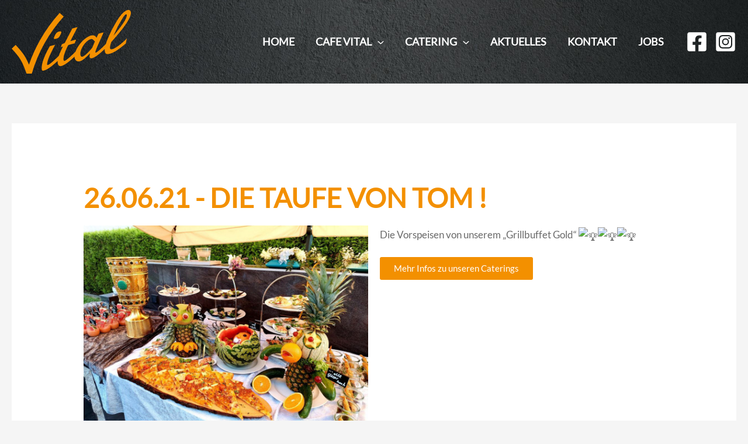

--- FILE ---
content_type: image/svg+xml
request_url: https://cafe-vital.de/wp-content/uploads/2021/06/cafe_vital_logo.svg
body_size: 1147
content:
<svg id="Ebene_1" data-name="Ebene 1" xmlns="http://www.w3.org/2000/svg" viewBox="0 0 527.08 280.76"><defs><style>.cls-1{fill:#f39000;fill-rule:evenodd;}</style></defs><path class="cls-1" d="M17.44,153.77c21,22.18,33.69,38.1,43.84,55.59a254,254,0,0,1,15.11,31.22,657.63,657.63,0,0,1,47.55-105.46A673.1,673.1,0,0,1,212.09,13L229.9,29.15a648.46,648.46,0,0,0-85.05,117.69A639.21,639.21,0,0,0,88.84,280l-22.73.75c-9.59-26.17-16.41-43.64-25.55-59.4S19.65,191,0,170.17m355.61-3.1a20.66,20.66,0,0,0-1.78,2c-15.76,19-32.86,34.3-40.86,36.32s-11.63-7.24-8.49-21.54c5.19-23.73,27.34-51,45-55.47,7.42-1.88,9.73,1.1,18.44,10.62Zm153.75-42c-23,23.92-50.32,43.81-64.59,47.43-9.14,2.31-12-2.07-9-15.56,1.82-7.08,2.58-9.31,4.91-16.27,38.17-42.52,78.83-90.26,85.68-121.55,2.89-13.21-3.15-21.36-14-18.62-6.57,1.66-13.79,6.29-22,14.23C473.94,31.91,466.49,45,448.28,77.63c-9.17,16.3-24,47.4-31.84,71.53-21.33,22.15-38.35,36.93-44.29,38.43-2,.51-2.72-1.09-2-4.33s5.71-16.22,9.94-25.69l26.67-59-23.13,5.86-8.51,17.94c-5.46-9.57-13.13-12.72-24.27-9.9-22.8,5.77-55.76,36.07-68.55,70.89C254.84,210.87,239,222.56,234,223.84s-6.62-6.68-3.62-20.39c2.53-11.55,7.34-23.68,17.23-44.19l2.37-4.67c11.82-3.51,18.74-5.51,28.33-7.43l6.91-16.78c-8.51,1.9-11.94,2.77-26,6.85l32.1-61.62-23.42,5.92-33.43,64c-10.35,4.15-12.69,5-13.57,7.76l-3.44,10.81,9.15-3.59-4,8.36c-7.44,15.19-11.63,24.75-14.4,33.08-14.19,13.66-39.34,37.88-48.29,40.14-3.72.94-4.37-2.2-2.36-11.37,3.3-15.11,10.9-32.57,29.87-68.7l4.63-8.81-23.41,5.92c-16.93,29.25-29.11,56.53-33.3,75.68-3.42,15.64-3.64,28.94-.35,31.17,1.92,1.08,4.31,1.24,7.74.38,13.13-3.33,29.64-14.68,55.41-37.51,2.73-2.36,3.88-3.3,5.15-4.5-1.26,16.23,4.89,24.93,16.65,22,7.94-2,24.62-9.8,57.84-40.93.34,14.75,9.93,23.53,23.87,20,10.85-2.75,22.9-12.21,44.91-35.1-1.94,7.62-6.7,25.68,8.71,21.78,12.72-3.22,30.76-16.31,56.22-40.45-.52,9,1.3,16.75,4.87,20.11,2.72,2.36,8.81,2.9,15.94,1.1,19.42-4.91,38.5-16.92,72.23-45.33Zm-59.3-11.23a509.55,509.55,0,0,1,42.69-81.62c4.9-7.61,9.38-12.06,12.8-12.93,3.14-.79,4.32,2.48,3.13,7.87C504.31,47.15,481.07,75.7,450.06,113.87ZM207.35,95.31c-13.13,3.32-20,24.66-20.55,27.36-1.06,4.86,1.37,6,9.08,4.07,6.57-1.66,9.32-3.12,12.08-5.86,4.25-4.64,10.2-15.83,11.45-21.49C220.47,94.54,216.2,93.07,207.35,95.31Z"/></svg>